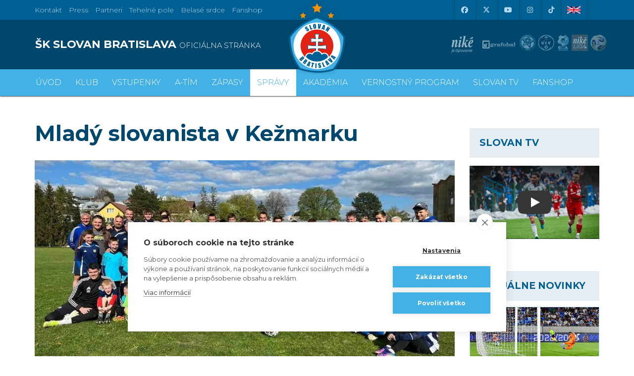

--- FILE ---
content_type: text/html; charset=utf-8
request_url: https://www.skslovan.com/spravy/index.php?clanok=10521
body_size: 22957
content:
<!DOCTYPE html>
<html lang="sk">
  <head>
<meta charset="utf-8">
<meta http-equiv="X-UA-Compatible" content="IE=edge">
<meta name="viewport" content="width=device-width, initial-scale=1">
<!-- The above 3 meta tags *must* come first in the head; any other head content must come *after* these tags -->
<meta name="author" content="">
<link rel="apple-touch-icon" sizes="180x180" href="https://skslovan.b-cdn.net/apple-touch-icon.png">
<link rel="icon" type="image/png" sizes="32x32" href="https://skslovan.b-cdn.net/favicon-32x32.png">
<link rel="icon" type="image/png" sizes="16x16" href="https://skslovan.b-cdn.net/favicon-16x16.png">
<link rel="manifest" href="https://skslovan.b-cdn.net/site.webmanifest">
<link rel="mask-icon" href="https://skslovan.b-cdn.net/safari-pinned-tab.svg" color="#5bbad5">
<meta name="msapplication-TileColor" content="#43b1e6">
<meta name="theme-color" content="#43b1e6">

<title>ŠK Slovan Bratislava - oficiálna www stránka futbalového klubu</title>
<meta name="description" content="ŠK Slovan Bratislava je najúspešnejší slovenský futbalový klub. 
    V súčasnosti má na konte 30 majstrovských titulov.
    Domáce zápasy hráva na štadióne Tehelné Pole. 
    V aktuálnej sezóne sa belasí prvý krát prebojovali do hlavnej súťaže UEFA Champions League." />

    
    <!--META TAGS START-->
<link rel="image_src" href="https://skslovan.b-cdn.net/_obrazky/full/25/54329.jpg" />
<meta name="description" content="Futbalové prípravky 1. MFK Kežmarok pod vedením trénerov belasej 21-ky." />
<meta name="title" content="Mladý slovanista v Kežmarku" />
<meta property="og:description" content="Futbalové prípravky 1. MFK Kežmarok pod vedením trénerov belasej 21-ky." />
<meta property="og:image" content="https://skslovan.b-cdn.net/_obrazky/full/25/54329.jpg" />
<meta property="img:cover" content="https://skslovan.b-cdn.net/_obrazky/full/25/54329.jpg" />
<meta property="og:url" content="https://www.skslovan.com/10521" />
<meta property="og:title" content="Mladý slovanista v Kežmarku" />
<meta property="og:type" content="article" />
<meta property="fb:app_id" content="428463300559724" />
<meta name="twitter:card" content="summary">
<meta name="twitter:title" content="Mladý slovanista v Kežmarku">
<meta name="twitter:description" content="Futbalové prípravky 1. MFK Kežmarok pod vedením trénerov belasej 21-ky.">
<meta name="twitter:image" content="https://skslovan.b-cdn.net/_obrazky/full/25/54329.jpg">
<meta name="twitter:site" content="@skslovan">
<!--META TAGS END-->
    
<link rel="alternate" hreflang="sk" href="https://www.skslovan.com/" />
<link rel="alternate" hreflang="en" href="https://en.skslovan.com/" />

<script>
    var SiteLang = '';
</script>


<!-- Google Tag Manager -->
<script>
    (function(w,d,s,l,i){w[l]=w[l]||[];w[l].push({'gtm.start':
    new Date().getTime(),event:'gtm.js'});var f=d.getElementsByTagName(s)[0],
    j=d.createElement(s),dl=l!='dataLayer'?'&l='+l:'';j.async=true;j.src=
    'https://www.googletagmanager.com/gtm.js?id='+i+dl;f.parentNode.insertBefore(j,f);
    })(window,document,'script','dataLayer','GTM-NFDL6NK');
</script>
<!-- End Google Tag Manager -->

<!-- Bootstrap core CSS -->
<link href="//skslovan.b-cdn.net/css/2509171528/bootstrap.min.css" rel="stylesheet" type="text/css" />
<link href="//skslovan.b-cdn.net/css/2509171528/slick.min.css" rel="stylesheet" type="text/css" />
<link href="//skslovan.b-cdn.net/css/2509171528/bootstrap-datepicker3.min.css" rel="stylesheet" type="text/css" />
<link type="text/css" rel="stylesheet" href="https://cdnjs.cloudflare.com/ajax/libs/bootstrap-select/1.12.2/css/bootstrap-select.min.css" />

<!-- Bootstrap theme -->
<!--link href="//skslovan.b-cdn.net/css/bootstrap-theme.min.css" rel="stylesheet"-->
<!-- IE10 viewport hack for Surface/desktop Windows 8 bug -->
<link type="text/css" href="//skslovan.b-cdn.net/css/2509171528/ie10-viewport-bug-workaround.min.css" rel="stylesheet" />

<!-- Custom styles for this template -->
<!--link type="text/css" rel="stylesheet" href="https://maxcdn.bootstrapcdn.com/font-awesome/4.7.0/css/font-awesome.min.css" /-->
<!--script src="https://kit.fontawesome.com/f3305ca0c9.js" crossorigin="anonymous"></script-->
<link type="text/css" rel="stylesheet" href="https://cdnjs.cloudflare.com/ajax/libs/font-awesome/6.5.1/css/all.min.css" />
<link href="https://cdnjs.cloudflare.com/ajax/libs/ekko-lightbox/5.1.1/ekko-lightbox.min.css" rel="stylesheet">

<!--link rel="stylesheet" href="https://cdn.jsdelivr.net/npm/swiper@11/swiper-bundle.min.css" /-->

<link type="text/css" rel="stylesheet" href="//skslovan.b-cdn.net/css/2509171528/magnific-popup.min.css" />
<!--link type="text/css" rel="stylesheet" href="//skslovan.b-cdn.net/css/blueimp-gallery.min.css" -->
<!--link type="text/css" href="//skslovan.b-cdn.net/css/2509171528/photoswipe.min.css" rel="stylesheet">

<link type="text/css" rel="stylesheet" href="//skslovan.b-cdn.net/css/2509171528/default-skin/default-skin.min.css"--> 
<!--link type="text/css" rel="stylesheet" href="https://cdn.jsdelivr.net/jquery.jssocials/1.4.0/jssocials.css" />
<link type="text/css" rel="stylesheet" href="https://cdn.jsdelivr.net/jquery.jssocials/1.4.0/jssocials-theme-flat.css" /-->

<script src="//ajax.googleapis.com/ajax/libs/jquery/1.11.2/jquery.min.js"></script>

<link rel="stylesheet" type="text/css" href="//skslovan.b-cdn.net/css/2509171528/skslovan.com.css" />

<style>
    

        #sitePartners1 a {
            display: inline-block;
        }
        #sitePartners1 a img {
            height: 50px;
            opacity: 0.6;
            vertical-align: middle;
            transition: all 0.5s;
            -webkit-transition: all 0.5s;
        }
        #topHeader .sitePartners a.nike img {
//            width: 40px;
        }
        #topHeader .sitePartners a.mercedes {
        }
        #topHeader .sitePartners a.mercedes img {
            height: 70px;
        }
        #topHeader .sitePartners a.grafobal img {
            height: 70px;
            margin-left: 6px;
        }
        #topHeader .sitePartners a.phoenix img {
            margin-right: 10px;
        }
        .menu_Vstupenky span {
            position: absolute;
            display: none !important;
            top: -5px;
            left: 2px;
        }
        .menu_Vstupenky img {
            width: 30px;
        }

img[id^="adAdform"] {width: 100% !important; max-width: 100% !important; height: auto !important;}
.adform-adbox {width: 100% !important; max-width: 100% !important; height: auto !important;}

</style>
    
<!--script src="https://cdnjs.cloudflare.com/ajax/libs/vanilla-lazyload/8.0.1/lazyload.min.js"></script-->

<!-- HTML5 shim and Respond.js for IE8 support of HTML5 elements and media queries -->
<!--[if lt IE 9]>
  <script src="https://oss.maxcdn.com/html5shiv/3.7.3/html5shiv.min.js"></script>
  <script src="https://oss.maxcdn.com/respond/1.4.2/respond.min.js"></script>
<![endif]-->

<script type="application/ld+json">

    {
      "@context": "http://schema.org",
      "@type": "Organization",
      "url": "https://www.skslovan.com",
      "logo": "https://skslovan.b-cdn.net/images/Slovan_Bratislava_Stars_Logo.png",
      "name": "&Scaron;K Slovan Bratislava",
      "legalName": "&Scaron;K Slovan Bratislava futbal, a.s.",
      "foundingDate": 1919,
      "sameAs": [
        "http://www.facebook.com/SKSlovanBratislava1919",
        "http://twitter.com/skslovan",
        "http://www.youtube.com/user/SkSlovanOfficial",
        "https://www.instagram.com/skslovanbratislava"
      ]
    }

</script>
<!-- analytics old code

    var _gaq = _gaq || [];
    _gaq.push(['_setAccount', 'UA-256474-8']);
    _gaq.push(['_trackPageview']);

    (function() {
        var ga = document.createElement('script'); ga.type = 'text/javascript'; ga.async = true;
        ga.src = ('https:' == document.location.protocol ? 'https://ssl' : 'http://www') + '.google-analytics.com/ga.js';
        var s = document.getElementsByTagName('script')[0]; s.parentNode.insertBefore(ga, s);
    })();

-->
<script>

    window.lazySizesConfig = window.lazySizesConfig || {};
    window.lazySizesConfig.loadMode = 3;
    window.lazySizesConfig.init = false;

    
    

</script>

  </head>

  <body id="body">

  <!-- Google Tag Manager (noscript) -->
  <noscript><iframe src="https://www.googletagmanager.com/ns.html?id=GTM-NFDL6NK" height="0" width="0" style="display:none;visibility:hidden"></iframe></noscript>
  <!-- End Google Tag Manager (noscript) -->

<div id="topBar" class="hidden-print">
<div class="container">

  <div class="row">
    <div class="col-sm-6">
    <ul class="list-inline" style="max-height:40px; overflow: hidden;">
<li><a href="/klub/index.php?context=280" class="menu"><span class="lang_sk_">Kontakt</span><span class="lang_en_">Contact</span></a></li>
<li><a href="/klub/index.php?context=281" class="menu">Press</a></li>
<li><a href="/klub/index.php?context=282" class="menu"><span class="lang_sk_">Partneri</span><span class="lang_en_">Our Partners</span></a></li>
<li><a href="/klub/stadion.php" class="menu"><span class="lang_sk_">Tehelné pole</span><span class="lang_en_">New Stadium</span></a></li>
<li><a href="https://www.belasesrdce.com/" class="menu">Belasé srdce</a></li>
<li><a href="https://shop.skslovan.com/" class="menu">Fanshop</a></li>
    </ul>
    </div>
    <div class="col-sm-6 text-right">
    
  <div class="_dropdown pull-right lang-switch ">
      <div class="lang_sk_"><a href="/go.php?lang=en" class=""><img src="[data-uri]" alt="Slovensky" width="27" height="18" /></a></div>
      <div class="lang_en_"><a href="/go.php?lang=sk" class=""><img src="[data-uri]" alt="English" width="27" height="18" /></a></div>
    <!--button class="lang_sk_ btn dropdown-toggle flag sk-flag" type="button" data-toggle="dropdown"> SK
    <i class="glyphicon glyphicon-menu-down" ></i></button>
    <button class="lang_en_ btn dropdown-toggle flag uk-flag" type="button" data-toggle="dropdown"> EN
    <i class="glyphicon glyphicon-menu-down" ></i></button>
    <ul class="dropdown-menu">
      <li class="lang_sk_"><a href="/go.php?lang=en" class="flag uk-flag">EN</a></li>
      <li class="lang_en_"><a href="/go.php?lang=sk" class="flag sk-flag">SK</a></li>
    </ul-->
  </div>

    <a href="http://www.facebook.com/SKSlovanBratislava1919" aria-label="Facebook" target="_blank" class="links"><i class="fa-brands fa-facebook"></i></a>
    <a href="https://twitter.com/SKSlovan" target="_blank" aria-label="X (Twitter)"  class="links"><i class="fa-brands fa-x-twitter"></i></a>
    <a href="http://www.youtube.com/user/SkSlovanOfficial?blend=21&amp;ob=5" aria-label="Youtube"  target="_blank" class="links"><i class="fa-brands fa-youtube"></i></a>
    <a href="https://www.instagram.com/skslovanbratislava/" target="_blank" aria-label="Instagram"  class="links"><i class="fa-brands fa-instagram"></i></a>
    <a href="https://www.tiktok.com/@skslovanofficial" target="_blank" aria-label="Tiktok"  class="links"><i class="fa-brands fa-tiktok"></i></a>


    </div>
  </div>
    
</div>
</div>


<div id="topHeader" class="hidden-print hidden-xs">
<div class="container" role="main">
    <div class="row">
<div class="col-xs-6 col-sm-6 col-md-6" id="siteName">
    <a href="/" aria-label="ŠK SLOVAN BRATISLAVA logo"><h1>ŠK SLOVAN BRATISLAVA <small>oficiálna stránka</small></h1></a>
</div>
<div class="col-md-6 visible-lg visible-xl col-lg-4 sitePartners" id="sitePartners1">
    <a class="nike" href="http://www.nike.sk" target="_blank"><img class="partner" src="https://skslovan.b-cdn.net/design.2017/partner/_logo_partneri-nike-je-tipovanie-white.svg" alt="nike" /></a>
    <a class="grafobal" href="http://www.grafobal.sk" target="_blank"><img class="partner" src="https://skslovan.b-cdn.net/design.2017/partner/_logo_partneri-grafobal-white.svg" alt="grafobal" /></a>
    <!--a class="adidas" href="https://www.adidas.sk/futbal" target="_blank"><img class="partner" src="https://skslovan.b-cdn.net/design.2017/partner/_logo_partneri-adidas-white.svg" alt="adidas" /></a-->
    <!--a class="phoenix" href="http://www.phoenix.sk" target="_blank"><img class="partner" src="https://skslovan.b-cdn.net/design.2017/partner/_logo_partneri-phoenix-white.svg" alt="phoenix" /></a-->
    <!--a class="mercedes" href="https://www.mercedes-benz.sk/content/slovakia/mpc/mpc_slovakia_website/sk/home_mpc/passengercars.html" target="_blank"><img class="partner" src="https://skslovan.b-cdn.net/design.2017/partner/_logo_partneri-mercedes-white.svg" alt="Mercedes" /></a-->
</div>
<div class="col-md-6 visible-lg visible-xl visible-xl col-lg-2 sitePartners" id="sitePartners2">
<!--div class="visible-lg visible-xl col-md-6 col-lg-2 sitePartners" id="sitePartners2"-->
    <a href="http://www.futbalsfz.sk" target="_blank"><img class="partnerfutbal" src="[data-uri]"  style="border: 0; height: 33px; width: 33px; background: url(https://skslovan.b-cdn.net/design.2017/partner/logo_futbal_2025-09-v1.png) no-repeat; background-position: 0 -33px;" alt="SFZ" /></a>
    <a href="https://www.nikeliga.sk/text/8-ulk" target="_blank"><img class="partnerfutbal" src="[data-uri]"  style="border: 0; height: 33px; width: 34px; background: url(https://skslovan.b-cdn.net/design.2017/partner/logo_futbal_2025-09-v1.png) no-repeat; background-position: -40px -33px;" alt="ULK" /></a>
    <a href="http://www.ecaeurope.com/" target="_blank"><img class="partnerfutbal" src="[data-uri]"  style="border: 0; height: 33px; width: 25px; background: url(https://skslovan.b-cdn.net/design.2017/partner/logo_futbal_2025-09-v1.png) no-repeat; background-position: -80px -33px;" alt="ECA" /></a>
    <a href="http://www.nikeliga.sk" target="_blank"><img class="partnerfutbal" src="[data-uri]"  style="border: 0; height: 33px; width: 34px; background: url(https://skslovan.b-cdn.net/design.2017/partner/logo_futbal_2025-09-v1.png) no-repeat; background-position: -111px -33px;" alt="Nike Liga" /></a>
    <a href="https://www.r-gol.com/sk" target="_blank"><img class="partnerfutbal" src="[data-uri]"  style="border: 0; height: 33px; width: 34px; background: url(https://skslovan.b-cdn.net/design.2017/partner/logo_futbal_2025-09-v1.png) no-repeat; background-position: -145px -33px;" alt="R-Gol" /></a>
</div>
    </div>
    <div id="siteLogo" class="siteLogo"><a aria-label="ŠK SLOVAN Bratislava logo" href="/"></a><!--img src="https://skslovan.b-cdn.net/design.2017/SK-SLOVAN-logo.png" alt="" /--></div>
</div>
</div>

  <nav id="topMenu" class="navbar yamm navbar-slovan hidden-print" role="navigation">
    <div class="container siteLogoSmallWrap">
       <a href="/" aria-label="ŠK SLOVAN Bratislava logo"><div id="siteLogoSmall"  class="siteLogo"></div></a>
    </div>
   <div class="siteNameWrap hidden-xs">
        <div class="container">
            <div class="siteName">
        <h1>ŠK SLOVAN BRATISLAVA <small>oficiálna stránka</small></h1>
        </div>
        </div>
    </div>
    <div class="topMenuWrap">
    <div class="container">
      <div class="navbar-header">
        <a href="/" id="siteLogoSmall2"  class="siteLogo visible-xs"></a>
        <a class="navbar-brand visible-xs" href="/">ŠK SLOVAN BRATISLAVA <small>oficiálna stránka</small></a>
        <button type="button" class="navbar-toggle collapsed" data-toggle="collapse" data-target=".navbar-collapse">
          <span class="sr-only">Toggle navigation</span>
          <span class="icon-bar"></span>
          <span class="icon-bar"></span>
          <span class="icon-bar"></span>
        </button>
      </div>
      <div class="navbar-collapse collapse">
        <ul class="visible-xs lang-switch ">
      <li class="lang_sk_"><a href="/go.php?lang=en" class="flag uk-flag">English version</a></li>
      <li class="lang_en_"><a href="/go.php?lang=sk" class="flag sk-flag">Slovensky</a></li>
        </ul>
        <ul class="nav navbar-nav lang root_258">
        <li><a href="/" class="main-menu menu_vod "><span></span>Úvod</a></li><li class="dropdown yamm-fw"><a href="/klub/" class="main-menu menu_Klub dropdown-toggle " role="button" aria-haspopup="true" aria-expanded="false"  data-toggle="dropdown"><span></span>Klub</a><ul class="dropdown-menu"><div class="row"><div class="col-xs-12 col-sm-6 col-md-3"><li class="link"><a href="/historia/"><i class="glyphicon glyphicon-menu-right"></i>História</a></li><li class="link"><a href="/historia/uspechy.php"><i class="glyphicon glyphicon-menu-right"></i>Úspechy a trofeje</a></li><li class="link"><a href="/historia/sien-slavy.php"><i class="glyphicon glyphicon-menu-right"></i>Sieň slávy</a></li><li class="link"><a href="/klub/old-boys.php"><i class="glyphicon glyphicon-menu-right"></i>Old boys</a></li></div><div class="col-xs-12 col-sm-6 col-md-3"><li class="link"><a href="/klub/o-klube.php"><i class="glyphicon glyphicon-menu-right"></i>O klube</a></li><li class="link"><a href="/klub/manazment.php"><i class="glyphicon glyphicon-menu-right"></i>Manažment</a></li><li class="link"><a href="/klub/kontakt.php"><i class="glyphicon glyphicon-menu-right"></i>Kontakt</a></li><li class="link"><a href="/klub/press-zona.php"><i class="glyphicon glyphicon-menu-right"></i>Press a akreditácie novinárov</a></li></div><div class="col-xs-12 col-sm-6 col-md-3"><li class="link"><a href="/klub/partneri.php"><i class="glyphicon glyphicon-menu-right"></i>Partneri</a></li><li class="link"><a href="/klub/partnerska-spolupraca.php"><i class="glyphicon glyphicon-menu-right"></i>Partnerská spolupráca</a></li></div><div class="col-xs-12 col-sm-6 col-md-3"><li class="link"><a href="/klub/stadion.php"><i class="glyphicon glyphicon-menu-right"></i>Štadión Tehelné pole</a></li><li class="link"><a href="/klub/organizacny-poriadok.php"><i class="glyphicon glyphicon-menu-right"></i>Organizačný poriadok</a></li><li class="link"><a href="/klub/akademia.php"><i class="glyphicon glyphicon-menu-right"></i>Mládežnícka akadémia</a></li></div></div></ul></li><li class="dropdown yamm-fw"><a href="/vstupenky/" class="main-menu menu_Vstupenky dropdown-toggle " role="button" aria-haspopup="true" aria-expanded="false"  data-toggle="dropdown"><span><img src="[data-uri]" alt="" /></span>Vstupenky</a><ul class="dropdown-menu"><div class="row"><div class="col-xs-12 col-sm-6 col-md-3"><li class="link"><a href="/vstupenky/vstupenky-a-ceny"><i class="glyphicon glyphicon-menu-right"></i>Vstupenky a ceny</a></li><li class="link"><a href="https://www.skslovan.com/clanok13028-S_jarnou_permanentkou_dva_domace_zapasy_zdarma.htm"><i class="glyphicon glyphicon-menu-right"></i>Jarná permanentka 2025/26</a></li><li class="link"><a href="/vstupenky/permanentky"><i class="glyphicon glyphicon-menu-right"></i>Permanentky 2025/26</a></li><li class="link"><a href="/vip/"><i class="glyphicon glyphicon-menu-right"></i>VIP & SKYBOX</a></li></div><div class="col-xs-12 col-sm-6 col-md-3"><li class="link"><a href="/vstupenky/zlavove-karty"><i class="glyphicon glyphicon-menu-right"></i>Zľavové karty (deti, dôchodcovia, zťp)</a></li><li class="link"><a href="/vstupenky/bezhotovostna-platba"><i class="glyphicon glyphicon-menu-right"></i>Bezhotovostná platba</a></li><li class="link"><a href="/vstupenky/mapa-hladiska"><i class="glyphicon glyphicon-menu-right"></i>Mapa hľadiska</a></li><li class="link"><a href="/vstupenky/parkovanie-a-doprava"><i class="glyphicon glyphicon-menu-right"></i>Parkovanie a doprava</a></li></div><div class="col-xs-12 col-sm-6 col-md-3"><li class="link"><a href="/vernostny-program-slovanista/"><i class="glyphicon glyphicon-menu-right"></i>Vernostný program Slovanista</a></li><li class="link"><a href="https://www.skslovan.com/clanok12030-Darovanie_alebo_vratenie_vstupenky_je_mozne_maximalne_2_hodiny_pred_zaciatkom_zapasu.htm"><i class="glyphicon glyphicon-menu-right"></i>Darovanie vstupenky kamarátovi </a></li><li class="link"><a href="https://www.skslovan.com/clanok11784-Ako_posunut_svoje_sedadlo_kamaratovi_ci_uvolnit_miesto_predaja.htm"><i class="glyphicon glyphicon-menu-right"></i>Prevod permanentky na kamaráta</a></li><li class="link"><a href="/vstupenky/index.php?context=589"><i class="glyphicon glyphicon-menu-right"></i>Ochrana osobných údajov</a></li></div><div class="col-xs-12 col-sm-6 col-md-3"><li class="img"><a href="https://www.skslovan.com/vstupenky/permanentky.php"><img src="https://skslovan.b-cdn.net/_obrazky/full/31/1216799.jpg?202505131348" class="img-responsive" alt="" /></a></li></div></div></ul></li><li class="dropdown yamm-fw"><a href="/hraci/?hrac=supiska" class="main-menu menu_Atm dropdown-toggle " role="button" aria-haspopup="true" aria-expanded="false"  data-toggle="dropdown"><span></span>A-tím</a><ul class="dropdown-menu"><div class="row"><div class="col-xs-12 col-sm-6 col-md-3"><li class="link"><a href="/hraci/?hrac=supiska"><i class="glyphicon glyphicon-menu-right"></i>Súpiska</a></li><li class="link"><a href="/hraci/?hrac=staff"><i class="glyphicon glyphicon-menu-right"></i>Realizačný tím</a></li><li class="link"><a href="/hraci/stats.php"><i class="glyphicon glyphicon-menu-right"></i>Hráčske štatistiky</a></li></div></div></ul></li><li class="dropdown yamm-fw"><a href="/zapasy/" class="main-menu menu_Zpasy dropdown-toggle " role="button" aria-haspopup="true" aria-expanded="false"  data-toggle="dropdown"><span></span>Zápasy</a><ul class="dropdown-menu"><div class="row"><div class="col-xs-12 col-sm-6 col-md-3"><li class="link"><a href="/zapasy/"><i class="glyphicon glyphicon-menu-right"></i>Zápasy a výsledky</a></li><li class="link"><a href="/tabulky/?liga=NL"><i class="glyphicon glyphicon-menu-right"></i>Tabuľka</a></li></div></div></ul></li><li><a href="/spravy/" class="main-menu menu_Sprvy active "><span></span>Správy</a></li><li><a href="/akademia/" class="main-menu menu_AkadCmia "><span></span>Akadémia</a></li><li class="dropdown yamm-fw"><a href="index.php?context=581" class="main-menu menu_VERNOSTN_PROGRAM dropdown-toggle " role="button" aria-haspopup="true" aria-expanded="false"  data-toggle="dropdown"><span></span>VERNOSTNÝ PROGRAM</a><ul class="dropdown-menu"><div class="row"><div class="col-xs-12 col-sm-6 col-md-3"><li class="link"><a href="https://www.skslovan.com/vernostny-program-slovanista/"><i class="glyphicon glyphicon-menu-right"></i>Vernostný program Slovanista</a></li><li class="link"><a href="https://www.skslovan.com/clanok12632-Darovanie_vstupenky_kamaratovi.htm"><i class="glyphicon glyphicon-menu-right"></i>Darovanie vstupenky kamarátovi </a></li><li class="link"><a href="https://www.skslovan.com/clanok11784-Ako_posunut_svoje_sedadlo_kamaratovi_ci_uvolnit_miesto_predaja.htm"><i class="glyphicon glyphicon-menu-right"></i>Prevod permanentky na kamaráta</a></li><li class="link"><a href="https://www.skslovan.com/clanok12330-Detske_permanentky_a_vernostny_program_SLOVANISTA.htm"><i class="glyphicon glyphicon-menu-right"></i>Postup pri detských permanentkách</a></li></div></div></ul></li><li><a href="https://www.youtube.com/channel/UC7ldMqVVX6CD6NMZaqsihTw" class="main-menu menu_SLOVAN_TV "><span></span>SLOVAN TV</a></li><li class="dropdown yamm-fw"><a href="https://shop.skslovan.com/" class="main-menu menu_Fanshop dropdown-toggle " role="button" aria-haspopup="true" aria-expanded="false"  data-toggle="dropdown"><span></span>Fanshop</a><ul class="dropdown-menu"><div class="row"><div class="col-xs-12 col-sm-6 col-md-3"><li class="link"><a href="https://shop.skslovan.com/"><i class="glyphicon glyphicon-menu-right"></i>VSTÚPIŤ DO E-SHOPU</a></li><li class="link"><a href="https://www.skslovan.com/fanshop/otvaracia-doba"><i class="glyphicon glyphicon-menu-right"></i>Otváracia doba kamenného Fanshopu</a></li></div></div></ul></li>
<!-- content sk.258.6.HTML_SITE_MENU generated @ 22.01.2026 01:15:14/clanok13029-Nase_cesty_sa_konecne_spojili_Svetozar_Markovic_je_belasy.htm--><!--cached-->
        </ul>
      </div>
      </div>
    </div>
  </nav>



<div class="container_fluid silver hidden-print _site3" id="wrapBreadcumb">
<div class="container">
  <div class="row">
<div class="col-xs-12">
<div id="breadcumb" ></div>
</div>
</div>
</div>
</div>
<div class="" style="position:relative;">
<div id="siteMainBg" class="container_fluid"></div>

<div data="site3" class="container_fluid white"  id="context_-1">
<div class="container">
<div class="row">
    <div class="col-xs-12" id="contentNavig">
        
    </div>
    <div class="col-xs-12 col-lg-9" id="contentBody">

<div  itemscope itemtype="http://schema.org/NewsArticle">
<div id="sprava_data">

<h2 itemprop="headline" id="sprava_nazov">Mladý slovanista v Kežmarku</h2>

<div id="sprava_obrazok" itemprop="image" itemscope itemtype="https://schema.org/ImageObject" class="dynamic-gallery-item" style="text-align: center;">
<figure itemprop="associatedMedia" itemscope="" itemtype="http://schema.org/ImageObject">
<a href="https://skslovan.b-cdn.net/_obrazky/full/25/54329.jpg" class="gallery-item" data-gallery="gallery" data-size="0x0" itemprop="contentUrl" data-toggle="lightbox">
<img src="https://skslovan.b-cdn.net/_obrazky/top.2017/25/54329.jpg" class="img-responsive" style="width: 100%;" />
</a></figure>
<meta itemprop="url" content="https://skslovan.b-cdn.net/_obrazky/full/25/54329.jpg" />
</div>
<div style="display:none;">
<meta itemscope itemprop="mainEntityOfPage" itemType="https://schema.org/WebPage" itemid="https://www.skslovan.com/10521"/>
<div itemprop="author" itemscope itemtype="https://schema.org/Person">
<span itemprop="name">Redakcia</span>
</div>
<div itemprop="publisher" itemscope itemtype="https://schema.org/Organization">
<div itemprop="logo" itemscope itemtype="https://schema.org/ImageObject">
<img src="https://skslovan.b-cdn.net/images/Slovan_Bratislava_Stars_Logo.png">
<meta itemprop="url" content="https://skslovan.b-cdn.net/images/Slovan_Bratislava_Stars_Logo.png">
</div>
<meta itemprop="name" content="&Scaron;K Slovan Bratislava">
</div>
<meta itemprop="datePublished" content="2023-05-16T12:44:00+02:00">
<meta itemprop="dateModified" content="2023-05-16T12:44:00+02:00">
</div>
<div class="row">
<div class="col-md-2 hidden-xs hidden-sm hidden-print">
<div id="sprava_datum">
<div class="slovan-icon-date slovan-icon-2x"></div>
        16.05.2023
<br />
<br />
<span onclick="window.print();" style="cursor:pointer;"><i class="fa fa-print fa-2x"></i>
    <br />
            Vytla&ccaron;i&tcaron;
</span>
</div>
</div>
<div class="col-xs-12 col-md-10">
<div id="sprava_data_anotacia" itemprop="description"><p>Futbalové prípravky 1. MFK Kežmarok pod vedením trénerov belasej 21-ky.</p></div>
<div class="sprava_data_text"><p>Ako najlep&scaron;ie využiť čas po ceste na s&uacute;ťažn&yacute; z&aacute;pas? Jednoducho, podporiť mal&yacute;ch futbalistov! Presne to urobili na&scaron;i tr&eacute;neri a&nbsp;hr&aacute;či z&nbsp;21-ky a&nbsp;po tr&eacute;ningu, ktor&yacute; v&nbsp;Kežmarku absolvovali pred z&aacute;pasom s&nbsp;Humenn&yacute;m, sa venovali futbalov&yacute;m n&aacute;dejam z&nbsp;Kežmarku. Tr&eacute;ningov&aacute; jednotka, inform&aacute;cie o&nbsp;hist&oacute;rii Slovana, darčeky a&nbsp;spoločn&eacute; aktivity boli z&aacute;žitkom pre deti, ktor&eacute; sa chc&uacute; futbalu venovať aj v&nbsp;bud&uacute;cnosti. Ver&iacute;me, že sme v&nbsp;Kežmarku zanechali pozit&iacute;vnu stopu a&nbsp;dievčat&aacute; a chlapci n&aacute;s v&nbsp;r&aacute;mci projektu Belas&eacute;ho srdca &ndash; Mlad&yacute; slovanista nav&scaron;t&iacute;via aj počas na&scaron;ich z&aacute;pasov. Pod Tatry posielame srdečn&eacute; pozdravy &#128522;</p></div>
<div class="fotogaleria" id="gallery-grid" ><figure xx itemprop="associatedMedia" itemscope itemtype="http://schema.org/ImageObject">
    <a href="https://skslovan.b-cdn.net/_obrazky/full/26/54330.jpg" class="gallery-item" itemprop="contentUrl" data-size="1200x1600" data-title="" data-gallery="gallery-1484" data-toggle="lightbox">
    <img src="https://skslovan.b-cdn.net/_obrazky/preview/26/54330.jpg" style="min-height: 150px; min-width: 150px;" itemprop="thumbnail" class="lazyload img-responsive" />
    </a></figure><figure xx itemprop="associatedMedia" itemscope itemtype="http://schema.org/ImageObject">
    <a href="https://skslovan.b-cdn.net/_obrazky/full/25/54329.jpg" class="gallery-item" itemprop="contentUrl" data-size="1067x800" data-title="" data-gallery="gallery-1484" data-toggle="lightbox">
    <img src="https://skslovan.b-cdn.net/_obrazky/preview/25/54329.jpg" style="min-height: 150px; min-width: 150px;" itemprop="thumbnail" class="lazyload img-responsive" />
    </a></figure><figure xx itemprop="associatedMedia" itemscope itemtype="http://schema.org/ImageObject">
    <a href="https://skslovan.b-cdn.net/_obrazky/full/24/54328.jpg" class="gallery-item" itemprop="contentUrl" data-size="1067x800" data-title="" data-gallery="gallery-1484" data-toggle="lightbox">
    <img src="https://skslovan.b-cdn.net/_obrazky/preview/24/54328.jpg" style="min-height: 150px; min-width: 150px;" itemprop="thumbnail" class="lazyload img-responsive" />
    </a></figure></div>
<div style="margin: 1em 0;">
<a href="https://shop.skslovan.com/"><img src="https://skslovan.b-cdn.net/_obrazky/full/2/463106.jpg?v2" class="img-responsive img-fluid" alt="Nakupuj pohodlne na shop.skslovan.com" /></a>
</div>
<!--div class="hidden-print" id="shareIconsCount"></div-->
</div>

<div id="sprava_datum"  class="col-xs-12 hidden-md hidden-lg hidden-xl hidden-print">
    <div class="row">
<div class="col-xs-6">
        <div class="slovan-icon-date slovan-icon-2x"></div>
</div>
<div class="col-xs-6">
        <span onclick="window.print();" style="cursor:pointer;">
        <i class="fa fa-print fa-2x"></i>
        </span>
</div>
    </div>
    <div class="row">
<div class="col-xs-6">
            16.05.2023
</div>
<div class="col-xs-6">
        <span onclick="window.print();" style="cursor:pointer;">
            Vytla&ccaron;i&tcaron;
        </span>
</div>
    </div>
</div>

</div>
</div>
</div>
<!-- content generated @ 06.09.2024 21:02:00 -->

<br />
    </div>
    <div class="col-xs-12 col-lg-3 hidden-print" id="rightCol">
        
<div class="box_hdr2"><div>Slovan TV</div></div><div id="slovanTV" class="row"><div class="col-xs-12"><div class="embed-responsive embed-responsive-16by9"><lite-youtube videoid="N6yHQJvUcwg"></lite-youtube></div></div></div><div class="row" style="margin: 2em 0;"><div class="col-xs-12 text-center" style="text-align: center;"><script type="text/javascript" src="/spravy/banner.php"></script><!--a href="http://shop.skslovan.com/"><img src="https://skslovan.b-cdn.net/_obrazky/full/25/25049.jpg" alt="Fanshop" class="img-responsive" style="display: inline-block;" /></a--></div></div><div class="box_hdr2"><div>Aktuálne novinky</div></div><div id="aktuality" class="row"><div class="clearfix visible-xs-block"></div>
<div class="spravy_listing">
<div class="col-xs-12" >
<div class="article" data-newsid="13042" >
    <a href="/clanok13042-Juniorka_v_prvom_pripravnom_zapase_vitazne.htm" aria-label="Juniorka v prvom prípravnom zápase víťazne" class="image"><img src="https://skslovan.b-cdn.net/_obrazky/top.2017/12/55084.jpg?202307122202" class="img-responsive" alt="" /></a>
    <a href="/clanok13042-Juniorka_v_prvom_pripravnom_zapase_vitazne.htm" aria-label="Juniorka v prvom prípravnom zápase víťazne"><div class="slovan-link-white"></div></a>
    <div class="articleDateTags">
            <div class="slovan-icon-date"></div> 19.01.2026 
                &nbsp;
            <div class="slovan-icon-tags"></div> <a href="/spravy/308-Juniori">Juniori</a>
    </div>
    <div class="articleTitle">
            <a href="/clanok13042-Juniorka_v_prvom_pripravnom_zapase_vitazne.htm" aria-label="Juniorka v prvom prípravnom zápase víťazne">
                Juniorka v prvom prípravnom zápase víťazne
        <div class="ikonaSprava ikona_textt"><div class="slovan-icon slovan-icon-inverse slovan-icon-article"></div></div>
        <div class="ikonaSprava ikona_videof"><div class="slovan-icon slovan-icon-inverse slovan-icon-video"></div></div>
        <div class="ikonaSprava ikona_fotof"><div class="slovan-icon slovan-icon-inverse slovan-icon-camera"></div></div>
            </a>
    </div>
    <div class="articlePerex">
                ŠK Slovan Bratislava ´B´ - FC Slovan Galanta 2:1.
    </div>
</div>
</div>


<div class="col-xs-12" >
<div class="article" data-newsid="13040" >
    <a href="https://www.youtube.com/watch?v=N6yHQJvUcwg" aria-label="ZOSTRIH | ŠK Slovan Bratislava – MFK Zvolen 4:0" class="image"><img src="https://skslovan.b-cdn.net/_obrazky/top.2017/6/1496070.jpg?202601171540" class="img-responsive" alt="" /></a>
    <a href="https://www.youtube.com/watch?v=N6yHQJvUcwg" aria-label="ZOSTRIH | ŠK Slovan Bratislava – MFK Zvolen 4:0"><div class="slovan-link-white"></div></a>
    <div class="articleDateTags">
            <div class="slovan-icon-date"></div> 17.01.2026 
                &nbsp;
            <div class="slovan-icon-tags"></div> <a href="/spravy/317-Slovan_TV">Slovan TV</a>
    </div>
    <div class="articleTitle">
            <a href="https://www.youtube.com/watch?v=N6yHQJvUcwg" aria-label="ZOSTRIH | ŠK Slovan Bratislava – MFK Zvolen 4:0">
                ZOSTRIH | ŠK Slovan Bratislava – MFK Zvolen 4:0
        <div class="ikonaSprava ikona_textf"><div class="slovan-icon slovan-icon-inverse slovan-icon-article"></div></div>
        <div class="ikonaSprava ikona_videot"><div class="slovan-icon slovan-icon-inverse slovan-icon-video"></div></div>
        <div class="ikonaSprava ikona_fotof"><div class="slovan-icon slovan-icon-inverse slovan-icon-camera"></div></div>
            </a>
    </div>
    <div class="articlePerex">
                
    </div>
</div>
</div>


<div class="col-xs-12" >
<div class="article" data-newsid="13041" >
    <a href="/clanok13041-Tomaskov_uzasny_den_Tolic_sa_tesi_z_fanusikov.htm" aria-label="Tomáškov úžasný deň, Tolič sa teší z fanúšikov" class="image"><img src="https://skslovan.b-cdn.net/_obrazky/top.2017/3/1496259.jpg?202601171615" class="img-responsive" alt="" /></a>
    <a href="/clanok13041-Tomaskov_uzasny_den_Tolic_sa_tesi_z_fanusikov.htm" aria-label="Tomáškov úžasný deň, Tolič sa teší z fanúšikov"><div class="slovan-link-white"></div></a>
    <div class="articleDateTags">
            <div class="slovan-icon-date"></div> 17.01.2026 
                &nbsp;
            <div class="slovan-icon-tags"></div> <a href="/spravy/307-Pripravne_zapasy">Prípravné zápasy</a>
    </div>
    <div class="articleTitle">
            <a href="/clanok13041-Tomaskov_uzasny_den_Tolic_sa_tesi_z_fanusikov.htm" aria-label="Tomáškov úžasný deň, Tolič sa teší z fanúšikov">
                Tomáškov úžasný deň, Tolič sa teší z fanúšikov
        <div class="ikonaSprava ikona_textt"><div class="slovan-icon slovan-icon-inverse slovan-icon-article"></div></div>
        <div class="ikonaSprava ikona_videof"><div class="slovan-icon slovan-icon-inverse slovan-icon-video"></div></div>
        <div class="ikonaSprava ikona_fotof"><div class="slovan-icon slovan-icon-inverse slovan-icon-camera"></div></div>
            </a>
    </div>
    <div class="articlePerex">
                 Hlasy z kabíny po prípravnom zápase so Zvolenom.
    </div>
</div>
</div>




</div>
</div>
    </div>
</div>
</div>
</div>
</div>

    
    
<section id="Novinky" class="hidden-print ">
<div class="container theme-showcase" role="main">
    <h2 class="sectionName"><span>Neprehliadnite</span><hr>  </h2>
    <div class="row" id="newsData">
<div class="clearfix visible-xs-block"></div>
<div class="spravy_listing">
<div class="articleNews col-lg-4 col-md-6 col-sm-12" data-sort="94" data-newsid="13033" >
<div class="article" data-newsid="13033" data-TEST="top.2017">
<!-- src="https://skslovan.b-cdn.net/_obrazky/top.2017/14/1494862.jpg?202601141725" -->
    <a href="https://www.youtube.com/watch?v=WDhwGxx_U0I" aria-label="Na Tehelnom poli – Podcast #3 | Boris Kitka a Roman Švantner" class="image"><img class="img-responsive lazyload" 
            data-src="https://skslovan.b-cdn.net/_obrazky/460x230/14/1494862.jpg?202601141725"
            data-sizes="auto"
            data-srcset="//skslovan.b-cdn.net/_obrazky/360x180/14/1494862.jpg?202601141725 300w, //skslovan.b-cdn.net/_obrazky/460x230/14/1494862.jpg?202601141725 460w, //skslovan.b-cdn.net/_obrazky/600x300/14/1494862.jpg?202601141725 600w, //skslovan.b-cdn.net/_obrazky/720x360/14/1494862.jpg?202601141725 720w, //skslovan.b-cdn.net/_obrazky/460x230/14/1494862.jpg?202601141725 980w, //skslovan.b-cdn.net/_obrazky/360x180/14/1494862.jpg?202601141725 1200w, //skslovan.b-cdn.net/_obrazky/460x230/14/1494862.jpg?202601141725 1440w
            "
            sizes="auto"
            srcset="//skslovan.b-cdn.net/_obrazky/360x180/14/1494862.jpg?202601141725 300w, //skslovan.b-cdn.net/_obrazky/460x230/14/1494862.jpg?202601141725 460w, //skslovan.b-cdn.net/_obrazky/600x300/14/1494862.jpg?202601141725 600w, //skslovan.b-cdn.net/_obrazky/720x360/14/1494862.jpg?202601141725 720w, //skslovan.b-cdn.net/_obrazky/460x230/14/1494862.jpg?202601141725 980w, //skslovan.b-cdn.net/_obrazky/360x180/14/1494862.jpg?202601141725 1200w, //skslovan.b-cdn.net/_obrazky/460x230/14/1494862.jpg?202601141725 1440w
            "
            alt="" /></a>
    <a href="https://www.youtube.com/watch?v=WDhwGxx_U0I" aria-label="Na Tehelnom poli – Podcast #3 | Boris Kitka a Roman Švantner"><div class="slovan-link-white"></div></a>
    <div class="articleDateTags">
            <div class="slovan-icon-date"></div> 14.01.2026 
                &nbsp;
            <div class="slovan-icon-tags"></div> <a href="/spravy/317-Slovan_TV">Slovan TV</a>
    </div>
    <div class="articleTitle">
            <a href="https://www.youtube.com/watch?v=WDhwGxx_U0I" aria-label="Na Tehelnom poli – Podcast #3 | Boris Kitka a Roman Švantner">
                Na Tehelnom poli – Podcast #3 | Boris Kitka a Roman Švantner
        <div class="ikonaSprava ikona_textf"><div class="slovan-icon slovan-icon-inverse slovan-icon-article"></div></div>
        <div class="ikonaSprava ikona_videot"><div class="slovan-icon slovan-icon-inverse slovan-icon-video"></div></div>
        <div class="ikonaSprava ikona_fotof"><div class="slovan-icon slovan-icon-inverse slovan-icon-camera"></div></div>
            </a>
    </div>
    <div class="articlePerex">
                V treťom diele slovanistického podcastu Na Tehelnom poli sme privítali trénerov Borisa Kitku a Romana Švantnera, ktorí fanúšikom priblížili, ako bude vyzerať príprava belasých, a zároveň prezradili zaujímavé detaily z oblasti testovania hráčov a práce realizačného tímu v prípravnom období.
    </div>
</div>
</div>
<div class="articleNews col-lg-4 col-md-6 col-sm-12" data-sort="28" data-newsid="13030" >
<div class="article" data-newsid="13030" data-TEST="top.2017">
<!-- src="https://skslovan.b-cdn.net/_obrazky/top.2017/21/1494677.jpg?202601141019" -->
    <a href="https://www.youtube.com/watch?v=CHt5t0GY8D8" aria-label="POSILA | Svetozar Marković" class="image"><img class="img-responsive lazyload" 
            data-src="https://skslovan.b-cdn.net/_obrazky/460x230/21/1494677.jpg?202601141019"
            data-sizes="auto"
            data-srcset="//skslovan.b-cdn.net/_obrazky/360x180/21/1494677.jpg?202601141019 300w, //skslovan.b-cdn.net/_obrazky/460x230/21/1494677.jpg?202601141019 460w, //skslovan.b-cdn.net/_obrazky/600x300/21/1494677.jpg?202601141019 600w, //skslovan.b-cdn.net/_obrazky/720x360/21/1494677.jpg?202601141019 720w, //skslovan.b-cdn.net/_obrazky/460x230/21/1494677.jpg?202601141019 980w, //skslovan.b-cdn.net/_obrazky/360x180/21/1494677.jpg?202601141019 1200w, //skslovan.b-cdn.net/_obrazky/460x230/21/1494677.jpg?202601141019 1440w
            "
            sizes="auto"
            srcset="//skslovan.b-cdn.net/_obrazky/360x180/21/1494677.jpg?202601141019 300w, //skslovan.b-cdn.net/_obrazky/460x230/21/1494677.jpg?202601141019 460w, //skslovan.b-cdn.net/_obrazky/600x300/21/1494677.jpg?202601141019 600w, //skslovan.b-cdn.net/_obrazky/720x360/21/1494677.jpg?202601141019 720w, //skslovan.b-cdn.net/_obrazky/460x230/21/1494677.jpg?202601141019 980w, //skslovan.b-cdn.net/_obrazky/360x180/21/1494677.jpg?202601141019 1200w, //skslovan.b-cdn.net/_obrazky/460x230/21/1494677.jpg?202601141019 1440w
            "
            alt="" /></a>
    <a href="https://www.youtube.com/watch?v=CHt5t0GY8D8" aria-label="POSILA | Svetozar Marković"><div class="slovan-link-white"></div></a>
    <div class="articleDateTags">
            <div class="slovan-icon-date"></div> 14.01.2026 
                &nbsp;
            <div class="slovan-icon-tags"></div> <a href="/spravy/317-Slovan_TV">Slovan TV</a>, <a href="/hraci/index.php?hrac=hrac.2262">Svetozar Marković</a>
    </div>
    <div class="articleTitle">
            <a href="https://www.youtube.com/watch?v=CHt5t0GY8D8" aria-label="POSILA | Svetozar Marković">
                POSILA | Svetozar Marković
        <div class="ikonaSprava ikona_textf"><div class="slovan-icon slovan-icon-inverse slovan-icon-article"></div></div>
        <div class="ikonaSprava ikona_videot"><div class="slovan-icon slovan-icon-inverse slovan-icon-video"></div></div>
        <div class="ikonaSprava ikona_fotof"><div class="slovan-icon slovan-icon-inverse slovan-icon-camera"></div></div>
            </a>
    </div>
    <div class="articlePerex">
                1. posilou ŠK Slovan v roku 2026 sa stal srbský stopér, ktorý k nám prestúpil z Plzne.
    </div>
</div>
</div>
<div class="clearfix visible-md-block"></div><div class="articleNews col-lg-4 col-md-6 col-sm-12" data-sort="8" data-newsid="13010" >
<div class="article" data-newsid="13010" data-TEST="top.2017">
<!-- src="https://skslovan.b-cdn.net/_obrazky/top.2017/16/1491088.jpg?202512221529" -->
    <a href="https://www.youtube.com/watch?v=JRyJ5J_kHvs" aria-label="AFTERMOVIE | ŠK Slovan Bratislava – BK Häcken" class="image"><img class="img-responsive lazyload" 
            data-src="https://skslovan.b-cdn.net/_obrazky/460x230/16/1491088.jpg?202512221529"
            data-sizes="auto"
            data-srcset="//skslovan.b-cdn.net/_obrazky/360x180/16/1491088.jpg?202512221529 300w, //skslovan.b-cdn.net/_obrazky/460x230/16/1491088.jpg?202512221529 460w, //skslovan.b-cdn.net/_obrazky/600x300/16/1491088.jpg?202512221529 600w, //skslovan.b-cdn.net/_obrazky/720x360/16/1491088.jpg?202512221529 720w, //skslovan.b-cdn.net/_obrazky/460x230/16/1491088.jpg?202512221529 980w, //skslovan.b-cdn.net/_obrazky/360x180/16/1491088.jpg?202512221529 1200w, //skslovan.b-cdn.net/_obrazky/460x230/16/1491088.jpg?202512221529 1440w
            "
            sizes="auto"
            srcset="//skslovan.b-cdn.net/_obrazky/360x180/16/1491088.jpg?202512221529 300w, //skslovan.b-cdn.net/_obrazky/460x230/16/1491088.jpg?202512221529 460w, //skslovan.b-cdn.net/_obrazky/600x300/16/1491088.jpg?202512221529 600w, //skslovan.b-cdn.net/_obrazky/720x360/16/1491088.jpg?202512221529 720w, //skslovan.b-cdn.net/_obrazky/460x230/16/1491088.jpg?202512221529 980w, //skslovan.b-cdn.net/_obrazky/360x180/16/1491088.jpg?202512221529 1200w, //skslovan.b-cdn.net/_obrazky/460x230/16/1491088.jpg?202512221529 1440w
            "
            alt="" /></a>
    <a href="https://www.youtube.com/watch?v=JRyJ5J_kHvs" aria-label="AFTERMOVIE | ŠK Slovan Bratislava – BK Häcken"><div class="slovan-link-white"></div></a>
    <div class="articleDateTags">
            <div class="slovan-icon-date"></div> 22.12.2025 
                &nbsp;
            <div class="slovan-icon-tags"></div> <a href="/spravy/317-Slovan_TV">Slovan TV</a>
    </div>
    <div class="articleTitle">
            <a href="https://www.youtube.com/watch?v=JRyJ5J_kHvs" aria-label="AFTERMOVIE | ŠK Slovan Bratislava – BK Häcken">
                AFTERMOVIE | ŠK Slovan Bratislava – BK Häcken
        <div class="ikonaSprava ikona_textf"><div class="slovan-icon slovan-icon-inverse slovan-icon-article"></div></div>
        <div class="ikonaSprava ikona_videot"><div class="slovan-icon slovan-icon-inverse slovan-icon-video"></div></div>
        <div class="ikonaSprava ikona_fotof"><div class="slovan-icon slovan-icon-inverse slovan-icon-camera"></div></div>
            </a>
    </div>
    <div class="articlePerex">
                Parádny gól Cesara Blackmana, tvrdé súboje, maximálne nasadenie a výborná atmosféra pred výkopom aj počas celého zápasu – presne takto vyzeral európsky večer na Tehelnom poli pri víťazstve ŠK Slovan Bratislava nad BK Häcken 1:0.
    </div>
</div>
</div>
<div class="clearfix visible-lg-block"></div>

</div>

    </div>
</div>
</section>


<section id="Palmares" class="hidden-print">
        
<div class="container theme-showcase" role="main">
<h2 class="sectionName"><span>Klubové trofeje</span><hr></h2>
<div id="PalmaresItems" class="slick">

<div class="item text-center">
<a href="/historia/uspechy.php#0">
<div class="image text-center"><img data-src="https://skslovan.b-cdn.net/_obrazky/full/27/39963.jpg" class="lazyload img-responsive" alt="Víťaz Pohára víťazov pohárov" /></div>
<div class="nadpis text-center">Víťaz Pohára víťazov pohárov</div>
<div class="cena text-center"><span>1</span></div>
</a>
</div>

<div class="item text-center">
<a href="/historia/uspechy.php#1">
<div class="image text-center"><img data-src="https://skslovan.b-cdn.net/_obrazky/full/29/39965.jpg" class="lazyload img-responsive" alt="Majster Slovenska" /></div>
<div class="nadpis text-center">Majster Slovenska</div>
<div class="cena text-center"><span>23</span></div>
</a>
</div>

<div class="item text-center">
<a href="/historia/uspechy.php#2">
<div class="image text-center"><img data-src="https://skslovan.b-cdn.net/_obrazky/full/30/39966.jpg" class="lazyload img-responsive" alt="Víťaz Slovenského Pohára" /></div>
<div class="nadpis text-center">Víťaz Slovenského Pohára</div>
<div class="cena text-center"><span>17</span></div>
</a>
</div>

<div class="item text-center">
<a href="/historia/uspechy.php#3">
<div class="image text-center"><img data-src="https://skslovan.b-cdn.net/_obrazky/full/11/22187.jpg" class="lazyload img-responsive" alt="Víťaz Slovenského Superpohára" /></div>
<div class="nadpis text-center">Víťaz Slovenského Superpohára</div>
<div class="cena text-center"><span>4</span></div>
</a>
</div>

<div class="item text-center">
<a href="/historia/uspechy.php#4">
<div class="image text-center"><img data-src="https://skslovan.b-cdn.net/_obrazky/full/10/22186.jpg" class="lazyload img-responsive" alt="Majster Československa" /></div>
<div class="nadpis text-center">Majster Československa</div>
<div class="cena text-center"><span>8</span></div>
</a>
</div>

<div class="item text-center">
<a href="/historia/uspechy.php#5">
<div class="image text-center"><img data-src="https://skslovan.b-cdn.net/_obrazky/full/14/22190.jpg" class="lazyload img-responsive" alt="Víťaz Československého pohára" /></div>
<div class="nadpis text-center">Víťaz Československého pohára</div>
<div class="cena text-center"><span>5</span></div>
</a>
</div>

<div class="item text-center">
<a href="/historia/uspechy.php#6">
<div class="image text-center"><img data-src="https://skslovan.b-cdn.net/_obrazky/full/28/39964.jpg" class="lazyload img-responsive" alt="Víťaz Interpohára" /></div>
<div class="nadpis text-center">Víťaz Interpohára</div>
<div class="cena text-center"><span>9</span></div>
</a>
</div>

<div class="item text-center">
<a href="/historia/uspechy.php#0">
<div class="image text-center"><img data-src="https://skslovan.b-cdn.net/_obrazky/full/27/39963.jpg" class="lazyload img-responsive" alt="Víťaz Pohára víťazov pohárov" /></div>
<div class="nadpis text-center">Víťaz Pohára víťazov pohárov</div>
<div class="cena text-center"><span>1</span></div>
</a>
</div>

<div class="item text-center">
<a href="/historia/uspechy.php#1">
<div class="image text-center"><img data-src="https://skslovan.b-cdn.net/_obrazky/full/29/39965.jpg" class="lazyload img-responsive" alt="Majster Slovenska" /></div>
<div class="nadpis text-center">Majster Slovenska</div>
<div class="cena text-center"><span>23</span></div>
</a>
</div>

<div class="item text-center">
<a href="/historia/uspechy.php#2">
<div class="image text-center"><img data-src="https://skslovan.b-cdn.net/_obrazky/full/30/39966.jpg" class="lazyload img-responsive" alt="Víťaz Slovenského Pohára" /></div>
<div class="nadpis text-center">Víťaz Slovenského Pohára</div>
<div class="cena text-center"><span>17</span></div>
</a>
</div>

<div class="item text-center">
<a href="/historia/uspechy.php#3">
<div class="image text-center"><img data-src="https://skslovan.b-cdn.net/_obrazky/full/11/22187.jpg" class="lazyload img-responsive" alt="Víťaz Slovenského Superpohára" /></div>
<div class="nadpis text-center">Víťaz Slovenského Superpohára</div>
<div class="cena text-center"><span>4</span></div>
</a>
</div>

<div class="item text-center">
<a href="/historia/uspechy.php#4">
<div class="image text-center"><img data-src="https://skslovan.b-cdn.net/_obrazky/full/10/22186.jpg" class="lazyload img-responsive" alt="Majster Československa" /></div>
<div class="nadpis text-center">Majster Československa</div>
<div class="cena text-center"><span>8</span></div>
</a>
</div>

<div class="item text-center">
<a href="/historia/uspechy.php#5">
<div class="image text-center"><img data-src="https://skslovan.b-cdn.net/_obrazky/full/14/22190.jpg" class="lazyload img-responsive" alt="Víťaz Československého pohára" /></div>
<div class="nadpis text-center">Víťaz Československého pohára</div>
<div class="cena text-center"><span>5</span></div>
</a>
</div>

<div class="item text-center">
<a href="/historia/uspechy.php#6">
<div class="image text-center"><img data-src="https://skslovan.b-cdn.net/_obrazky/full/28/39964.jpg" class="lazyload img-responsive" alt="Víťaz Interpohára" /></div>
<div class="nadpis text-center">Víťaz Interpohára</div>
<div class="cena text-center"><span>9</span></div>
</a>
</div>

</div>
<div class="row loadMore text-center">
    <a href="/historia/">História klubu</a>
</div>
</div>


</section>


    

<section id="Partneri" class="hidden-print">
<div class="container theme-showcase" role="main">
        <h2 class="sectionName"><span class="lang_sk__sk">Generálny partner</span><span class="lang_en__sk">General partner</span><hr></h2>
<div class="row">
        <div class="col-xs-6 col-xs-offset-3 col-sm-6 col-sm-offset-3 col-md-4 col-md-offset-4"><div class="item-partner"><a aria-label="Nike" href="http://www.nike.sk/" target="_blank"><img data-src="https://skslovan.b-cdn.net/design.2017/partner/logo-nike-je-tipovanie-600.png?v3" class="lazyload img-responsive" alt="Nike" /></a></div></div>
</div>
<h2 class="sectionName"><span class="lang_sk__sk">Hlavný partner</span><span class="lang_en__sk">Main partner</span><hr></h2>
<div class="row">
        <div class="col-xs-6 col-sm-6 col-md-4 col-md-offset-2 col-lg-3 col-lg-offset-3"><div class="item-partner">
        <a aria-label="Grafobal" href="http://www.grafobal.sk/" target="_blank"><img data-src="https://skslovan.b-cdn.net/design.2017/partner/logo_grafobal.png?v1-600" class="lazyload img-responsive" alt="Grafobal" /></a>
        </div></div>
        <div class="col-xs-6 col-sm-6 col-md-4 col-lg-3"><div class="item-partner">
        <a aria-label="Millionero" href="https://www.millionero.com/sk/" target="_blank"><img data-src="https://skslovan.b-cdn.net/design.2017/partner/logo_millionero-white.png?v1-600" class="lazyload img-responsive" alt="Millioneo" /></a>
        </div></div>
</div>
<h2 class="sectionName"><span class="lang_sk__sk">Zlatí partneri</span><span class="lang_en__sk">Gold partners</span><hr></h2>
<div class="row">
        <!--div class="col-xs-6 col-sm-6 col-md-2 col-md-offset-2"><div class="item-partner"><a href="https://www.adidas.sk/futbal" target="_blank"><img data-src="https://skslovan.b-cdn.net/design.2017/partner/logo_adidas.png" class="lazyload img-responsive" alt="" /></a></div></div-->
        <div class="col-xs-6 col-sm-6 col-md-3 col-md-offset-3"><div class="item-partner"><a aria-label="Intergroup" href="https://www.integroup.sk/" target="_blank"><img data-src="https://skslovan.b-cdn.net/design.2017/partner/logo_integroup.png" class="lazyload img-responsive" alt="Intergroup" /></a></div></div>
        <!--div class="col-xs-6 col-sm-6 col-md-3" xxx="5ths"><div class="item-partner"><a href="https://www.phoenix.sk/" target="_blank"><img data-src="https://skslovan.b-cdn.net/design.2017/partner/logo_phoenix.png" class="lazyload img-responsive" alt="" /></a></div></div-->
        <div class="col-xs-6 col-sm-6 col-md-3"><div class="item-partner"><a aria-label="Grafobal Group" href="http://www.grafobalgroup.sk/" target="_blank"><img data-src="https://skslovan.b-cdn.net/design.2017/partner/logo_grafobalgroup-2020.png" class="lazyload img-responsive" alt="Grafobal Group" /></a></div></div>
</div>
<div class="row loadMore text-center">
        <a class="lang_sk__sk" href="/klub/index.php?context=282">Všetci partneri</a>
        <a class="lang_en__sk" href="/klub/index.php?context=282">All the Partners</a>
</div>

</div>
</section>




<div id="footerSlovan" class="hidden-print">
<div class="container">
    <div class="row">
                <div class="col-xs-4 col-sm-5 text-center vertical-middle sloganFooter">
                    <div class="slogan_container"><div class="slogan">
                    <img src="https://skslovan.b-cdn.net/design.2017/slovan-slogan-1.png" alt="" class="img-responsive  vertical-center"/>
                    </div></div>
                </div>
                <div class="col-xs-4 col-sm-2  text-center vertical-middle sloganFooter">
                    <img src="https://skslovan.b-cdn.net/design.2017/logo%20SK%20Slovan%20210x260.png" alt="" class="img-responsive  vertical-center"/>
                </div>
                <div class="col-xs-4 col-sm-5 text-center vertical-middle sloganFooter">
                    <div class="slogan_container"><div class="slogan">
                    <img src="https://skslovan.b-cdn.net/design.2017/slovan-slogan-2.png" alt="" class="img-responsive  vertical-center"/>
                    </div></div>
                </div>
    </div>
</div>
</div>
<div id="footerMenu" class="hidden-print">
<div class="container">
    <div class="row footerSocial">
<style>
.fa-stack.fa-2x {
width: 2em;
height: 2em;
border: 2px solid #e6eef4;
border-radius: 50%;
}
@media (max-width: 480px) {
    .fa-stack.fa-3x {
        border: none;
    }
    #footerMenu .footerSocial {
        margin-top: 0;
        margin-bottom: 0;
    }
}
</style>

<div class="col-xs-2 col-xs-offset-1 col-sm-2 col-sm-offset-1 text-center">
<a aria-label="Facebook" href="http://www.facebook.com/SKSlovanBratislava1919" target="_blank" class="links"><span class="fa-stack fa-2x" style="vertical-align: top;"><i class="fa-brands fa-facebook-f"></i></span></a>
</div>
<div class="col-xs-2 col-sm-2 text-center">
<a aria-label="X (Twitter)" href="https://twitter.com/SKSlovan" target="_blank" class="links"><span class="fa-stack fa-2x" style="vertical-align: top;"><i class="fa-brands fa-x-twitter"></i></span></a>
</div>
<div class="col-xs-2 col-sm-2 text-center">
<a aria-label="Youtube" href="http://www.youtube.com/user/SkSlovanOfficial?blend=21&amp;ob=5" target="_blank" class="links"><span class="fa-stack fa-2x" style="vertical-align: top;"><i class="fa-brands fa-youtube"></i></span></a>
</div>
<div class="col-xs-2 col-sm-2 text-center">
<a aria-label="Instagram" href="https://www.instagram.com/skslovanbratislava/" target="_blank" class="links"><span class="fa-stack fa-2x" style="vertical-align: top;"><i class="fa-brands fa-instagram"></i></span></a>
</div>
<div class="col-xs-2 col-sm-2 text-center">
<a aria-label="Tiktok" href="https://www.tiktok.com/@skslovanofficial" target="_blank" class="links"><span class="fa-stack fa-2x" style="vertical-align: top;"><i class="fa-brands fa-tiktok"></i></span></a>
</div>
<!--        <div class="col-xs-2 col-sm-2 text-center">
        <a href="http://www.youtube.com/user/SkSlovanOfficial?blend=21&amp;ob=5" target="_blank" class="links">
        <span class="fa-stack fa-3x" style="vertical-align: top;">
        <i class="fa-brands fa-youtube fa-stack-1x"></i>
        </span>
        </a>
        </div>
-->
    </div>
    <div class="row footerLinks hidden-xs hidden-sm">
        <div class="col-md-2"><b>A-tím</b><a class="links" href="/hraci/?hrac=supiska"><i class="glyphicon glyphicon-menu-right"></i>Súpiska</a><a class="links" href="/hraci/?hrac=staff"><i class="glyphicon glyphicon-menu-right"></i>Realizačný tím</a><a class="links" href="/hraci/stats.php"><i class="glyphicon glyphicon-menu-right"></i>Hráčske štatistiky</a><br data-col="1"/><b>Zápasy</b><a class="links" href="/zapasy/"><i class="glyphicon glyphicon-menu-right"></i>Zápasy a výsledky</a><a class="links" href="/tabulky/?liga=NL"><i class="glyphicon glyphicon-menu-right"></i>Tabuľka</a></div><div class="col-md-2"><b>Klub</b><a class="links" href="/historia/"><i class="glyphicon glyphicon-menu-right"></i>História</a><a class="links" href="/historia/uspechy.php"><i class="glyphicon glyphicon-menu-right"></i>Úspechy a trofeje</a><a class="links" href="/historia/sien-slavy.php"><i class="glyphicon glyphicon-menu-right"></i>Sieň slávy</a><a class="links" href="/klub/old-boys.php"><i class="glyphicon glyphicon-menu-right"></i>Old boys</a><a class="links" href="/klub/o-klube.php"><i class="glyphicon glyphicon-menu-right"></i>O klube</a><a class="links" href="/klub/manazment.php"><i class="glyphicon glyphicon-menu-right"></i>Manažment</a><a class="links" href="/klub/kontakt.php"><i class="glyphicon glyphicon-menu-right"></i>Kontakt</a><a class="links" href="/klub/press-zona.php"><i class="glyphicon glyphicon-menu-right"></i>Press a akreditácie novinárov</a><a class="links" href="/klub/partneri.php"><i class="glyphicon glyphicon-menu-right"></i>Partneri</a><a class="links" href="/klub/partnerska-spolupraca.php"><i class="glyphicon glyphicon-menu-right"></i>Partnerská spolupráca</a><a class="links" href="/klub/stadion.php"><i class="glyphicon glyphicon-menu-right"></i>Štadión Tehelné pole</a><a class="links" href="/klub/organizacny-poriadok.php"><i class="glyphicon glyphicon-menu-right"></i>Organizačný poriadok</a><a class="links" href="/klub/akademia.php"><i class="glyphicon glyphicon-menu-right"></i>Mládežnícka akadémia</a></div><div class="col-md-2"><b>Vstupenky</b><a class="links" href="/vstupenky/vstupenky-a-ceny"><i class="glyphicon glyphicon-menu-right"></i>Vstupenky a ceny</a><a class="links" href="https://www.skslovan.com/clanok13028-S_jarnou_permanentkou_dva_domace_zapasy_zdarma.htm"><i class="glyphicon glyphicon-menu-right"></i>Jarná permanentka 2025/26</a><a class="links" href="/vstupenky/permanentky"><i class="glyphicon glyphicon-menu-right"></i>Permanentky 2025/26</a><a class="links" href="/vip/"><i class="glyphicon glyphicon-menu-right"></i>VIP & SKYBOX</a><a class="links" href="/vstupenky/zlavove-karty"><i class="glyphicon glyphicon-menu-right"></i>Zľavové karty (deti, dôchodcovia, zťp)</a><a class="links" href="/vstupenky/bezhotovostna-platba"><i class="glyphicon glyphicon-menu-right"></i>Bezhotovostná platba</a><a class="links" href="/vstupenky/mapa-hladiska"><i class="glyphicon glyphicon-menu-right"></i>Mapa hľadiska</a><a class="links" href="/vstupenky/parkovanie-a-doprava"><i class="glyphicon glyphicon-menu-right"></i>Parkovanie a doprava</a><a class="links" href="/vernostny-program-slovanista/"><i class="glyphicon glyphicon-menu-right"></i>Vernostný program Slovanista</a><a class="links" href="https://www.skslovan.com/clanok12030-Darovanie_alebo_vratenie_vstupenky_je_mozne_maximalne_2_hodiny_pred_zaciatkom_zapasu.htm"><i class="glyphicon glyphicon-menu-right"></i>Darovanie vstupenky kamarátovi </a><a class="links" href="https://www.skslovan.com/clanok11784-Ako_posunut_svoje_sedadlo_kamaratovi_ci_uvolnit_miesto_predaja.htm"><i class="glyphicon glyphicon-menu-right"></i>Prevod permanentky na kamaráta</a><a class="links" href="/vstupenky/index.php?context=589"><i class="glyphicon glyphicon-menu-right"></i>Ochrana osobných údajov</a></div><div class="col-md-2"><b>VERNOSTNÝ PROGRAM</b><a class="links" href="https://www.skslovan.com/vernostny-program-slovanista/"><i class="glyphicon glyphicon-menu-right"></i>Vernostný program Slovanista</a><a class="links" href="https://www.skslovan.com/clanok12632-Darovanie_vstupenky_kamaratovi.htm"><i class="glyphicon glyphicon-menu-right"></i>Darovanie vstupenky kamarátovi </a><a class="links" href="https://www.skslovan.com/clanok11784-Ako_posunut_svoje_sedadlo_kamaratovi_ci_uvolnit_miesto_predaja.htm"><i class="glyphicon glyphicon-menu-right"></i>Prevod permanentky na kamaráta</a><a class="links" href="https://www.skslovan.com/clanok12330-Detske_permanentky_a_vernostny_program_SLOVANISTA.htm"><i class="glyphicon glyphicon-menu-right"></i>Postup pri detských permanentkách</a></div><div class="col-md-2"><b>Fanshop</b><a class="links" href="https://shop.skslovan.com/"><i class="glyphicon glyphicon-menu-right"></i>VSTÚPIŤ DO E-SHOPU</a><a class="links" href="https://www.skslovan.com/fanshop/otvaracia-doba"><i class="glyphicon glyphicon-menu-right"></i>Otváracia doba kamenného Fanshopu</a></div>
<!-- content sk.258.6.HTML_FOOTER_MENU_ generated @ 22.01.2026 01:15:14/clanok13029-Nase_cesty_sa_konecne_spojili_Svetozar_Markovic_je_belasy.htm--><!--cached-->
    </div>
</div>
</div>
<div id="footerCopyright" class="hidden-print">
<div class="container">
    <div class="row">
        <div class="col-xs-12 text-center">
                    &copy; 2024 ŠK Slovan Bratislava futbal a.s. | <span class="lang_sk_">Všetky práva vyhradené.</span><span class="lang_en_">All rights reserved.</span>
        </div>
    </div>
</div>
</div>

<!-- Bootstrap core JavaScript
    ================================================== -->
<!-- Placed at the end of the document so the pages load faster -->
<script src="//skslovan.b-cdn.net/js/2509171528/bootstrap.min.js"></script>
<script type="text/javascript" src="//skslovan.b-cdn.net/js/2509171528/slick.min.js"></script>
<script src="https://cdnjs.cloudflare.com/ajax/libs/bootstrap-select/1.12.2/js/bootstrap-select.min.js"></script>
<script type="text/javascript" src="//skslovan.b-cdn.net/js/2509171528/bootstrap-datepicker.js" charset="UTF-8"></script>
<!--script src="https://cdn.jsdelivr.net/jquery.jssocials/1.4.0/jssocials.min.js"></script-->
<script src="//skslovan.b-cdn.net/js/2509171528/masonry.pkgd.min.js"></script>
<script src="//skslovan.b-cdn.net/js/2509171528/docs.min.js"></script>
<script src="//skslovan.b-cdn.net/js/2509171528/lite-yt-embed.js"></script>
<!--script src="https://cdn.jsdelivr.net/npm/swiper@11/swiper-bundle.min.js"></script-->

<script src="//skslovan.b-cdn.net/js/2509171528/ekko-lightbox.js"></script>
<script src="//skslovan.b-cdn.net/js/2509171528/jquery.dotdotdot.min.js"></script>
<script src="//skslovan.b-cdn.net/js/2509171528/salvattore.min.js"></script>
<script src="//skslovan.b-cdn.net/js/2509171528/jquery.touchwipe.min.js"></script>
<script src="//skslovan.b-cdn.net/js/2509171528/jquery.magnific-popup.min.js"></script>
<script src="//skslovan.b-cdn.net/js/2509171528/bootstrap-toolkit.js"></script>
<script src="//skslovan.b-cdn.net/js/jquery.xdomainajax-fixed.js"></script>

<script src="//skslovan.b-cdn.net/js/2509171528/jquery.imgcheckbox.js"></script>

<!-- JS_HOMEPAGE_START -->
<!-- JS_HOMEPAGE_END -->

<script src="//skslovan.b-cdn.net/js/201709190000/lazysizes.min.js" type="text/javascript"></script>


     
<script>

    lazySizes.init();


    

    function VoucherSourcetoPrint(source) {
    return "<ht" + "ml><he" + "ad><scr" + "ipt>function step1(){" +
        "setTimeout('step2()', 10);}" +
        "function step2(){window.print();window.close()}" +
        "</scri" + "pt></he" + "ad><bo" + "dy onload='step1()'>" +
        "<img src='" + source + "' /></bo" + "dy></ht" + "ml>";
    }

    function VoucherSourcetoDownload(source) {
    return "<ht" + "ml><he" + "ad><scr" + "ipt>function download(){" +
        " document.getElementById('myForm').submit(); } " +
        "</scri" + "pt></he" + "ad><bo" + "dy onload='download()'>" + 
        "<fo" + "rm action='" + source + "' id='myForm' name='myForm'>" +
        "<img src='" + source + "' /></fo" + "rm></bo" + "dy></ht" + "ml>";
    }


    function VoucherPrint(source) {
    Pagelink = "about:blank";
    var pwa = window.open(Pagelink, "_new");
    pwa.document.open();
    pwa.document.write(VoucherSourcetoPrint(source));
    pwa.document.close();
    }

    function VoucherDownload(source) {
    Pagelink = "about:blank";
//    var pwa = window.open(source, "_new");
    var pwa = window.open(Pagelink, "_new");
    pwa.document.open();
    pwa.document.write(VoucherSourcetoDownload(source));
    pwa.document.close();
    }

    $(window).on('load', function(){
        console.log('onload');
        var $grid = $('#gallery-grid').masonry({
          /* options */
            itemSelector: '.gallery-item',
            isFitWidth: true,
            isResizable: true,
            columnWidth: 280
        });
    });

    var TopSlider = $('#HeaderNews .slick');

    if ($(window).width()<468) {
        console.log('no slider');
    }



        TopSlider.on('init', function(slick) {
        if ($(window).width()<468) {
            console.log('no slider 2');
            //TopSlider.slick('unslick');
            $('#HeaderNews .homePageItem').css("display","block !important");
            $('#HeaderNews .homePageItem').addClass('active').show();
        } else {
            $('#HeaderNews .slick').show();
        }
        $('#HeaderNews .homePageItem').show();
        });


    var EshopSlider = $('#EshopItems.slick');
    EshopSlider.on('init', function(slick) {
            $('#EshopItems.slick').show();
        });

    var PalmaresSlider = $('#PalmaresItems.slick');
    PalmaresSlider.on('init', function(slick) {
            $('#PalmaresItems.slick').show();
        });


    $(document).ready(function(){



    $('.ch2-dialog-close-btn').click(function(e) {
        e.preventDefault();
        return false;
    });

    $.fn.datepicker.dates["sk"] = {
        days: ["Nedeľa", "Pondelok", "Utorok", "Streda", "Štvrtok", "Piatok", "Sobota", "Nedeľa"],
        daysShort: ["Ned", "Pon", "Uto", "Str", "Štv", "Pia", "Sob", "Ned"],
        daysMin: ["Ne", "Po", "Ut", "St", "Št", "Pi", "So", "Ne"],
        months: ["Január", "Február", "Marec", "Apríl", "Máj", "Jún", "Júl", "August", "September", "Október", "November", "December"],
        monthsShort: ["Jan", "Feb", "Mar", "Apr", "Máj", "Jún", "Júl", "Aug", "Sep", "Okt", "Nov", "Dec"],
        today: "Dnes",
        suffix: [],
        meridiem: [],
        weekStart: 1,
        format: "dd.mm.yyyy"
    };
    

        TopSlider.slick({
            slidesToShow: 1,
            slidesToScroll: 1,
            dots: true,
            lazyLoad: 'ondemand',
            draggable: true,
            swipeToSlide: true,
            arrows: true,
            responsive: [
                {
                breakpoint: 600,
                settings: "unslick"
                }
            ],
            prevArrow: "<button type=button class=\"prevButton\" aria-label=\"Vzad\"><div class=\"slovan slovan-menu-left\"></div></button>",
            nextArrow: "<button type=button class=\"nextButton\" aria-label=\"Vpred\"><div class=\"slovan slovan-menu-right\"></div></button>",
        });
        
        console.log('aaa');
    
    
    if( /Android|webOS|iPhone|iPad|iPod|BlackBerry/i.test(navigator.userAgent)) {
      $('.selectpicker').selectpicker('mobile');
     }

    EshopSlider.slick({
            slidesToShow: 4,
            slidesToScroll: 4,
            dots: true,
            swipeToSlide: true,
            draggable: true,
            arrows: true,
            prevArrow: "<button type=button class=\"prevButton\" aria-label=\"Vzad\"><div class=\"slovan slovan-menu-left\"></div></button>",
            nextArrow: "<button type=button class=\"nextButton\" aria-label=\"Vpred\"><div class=\"slovan slovan-menu-right\"></div></button>",
            responsive: [
                {"breakpoint": 1200,"settings": {  "slidesToShow": 4,  "slidesToScroll": 4}},
                {"breakpoint": 992,"settings": {  "slidesToShow": 3,  "slidesToScroll": 3}},
                {"breakpoint": 768,"settings": {  "slidesToShow": 2,  "slidesToScroll": 2}},
                {"breakpoint": 500,"settings": {  "slidesToShow": 1,  "slidesToScroll": 1}}
            ] 
        });
    EshopSlider.on('beforeChange', function(event, slick, currentSlide, nextSlide){
        var activeSlide = nextSlide + 1;
        var slide_child = ':nth-child('+ activeSlide +')';
    });

    PalmaresSlider.slick({
            slidesToShow: 5,
            slidesToScroll: 1,
            arrows: true,
            draggable: true,
            swipeToSlide: true,
            prevArrow: "<button type=button class=\"prevButton\" aria-label=\"Vzad\"><div class=\"slovan slovan-menu-left\"></div></button>",
            nextArrow: "<button type=button class=\"nextButton\" aria-label=\"Vpred\"><div class=\"slovan slovan-menu-right\"></div></button>",
            responsive: [
                {"breakpoint": 1200,"settings": {  "slidesToShow": 4,  "slidesToScroll": 4}},
                {"breakpoint": 992,"settings": {  "slidesToShow": 3,  "slidesToScroll": 3}},
                {"breakpoint": 768,"settings": {  "slidesToShow": 2,  "slidesToScroll": 2}},
                {"breakpoint": 500,"settings": {  "slidesToShow": 1,  "slidesToScroll": 1}}
            ] 
        });

        $('.form_datetimepicker').datepicker({
        autoclose: true,
        todayBtn: true,
        orientation: "auto bottom",
        todayHighlight: true,
        });
        $('.form_datetimepicker').datepicker().on('show',function(e) {
        console.log(e);
        });
        

        $('#sitePartners1 a img')
        .mouseover(function(){
            var src = $(this).attr('src');
            src = src.replace('-white','');
            $(this).attr('src',src);
            $(this).css('opacity',1);
        })
        .mouseout(function(){
            var src = $(this).attr('src');
            src = src.replace('.svg','-white.svg').replace('-white-white','-white');
            $(this).attr('src',src);
            $(this).css('opacity',0.6);
        });
        
/*
        $("#shareIconsCount").jsSocials({
        url: "https://www.skslovan.com/10521",
        text: "ŠK Slovan Bratislava - oficiálna www stránka futbalového klubu",
        showCount: true,
        showLabel: true,
        shares: [
            { share: "facebook", label: "zdieľať na Facebooku"},
            { share: "twitter", label: "zdieľať na Twitteri"}
        ]
        });
*/
            $(".dropdown").hover(
                function() {
                if ($(window).width() > 768) {
                        $('.dropdown-menu', this).stop().fadeIn("fast");
                    }
                },
                function() {
                    if ($(window).width() > 768) {
                        $('.dropdown-menu', this).stop().hide();/*fadeOut("fast");*/
                    }
                }
        );
        
        function UpdateGame(whichGame,data) {
        var gameDiv = $('.game' + whichGame + ' .gameInfo');
        if (!gameDiv || typeof gameDiv == 'undefined' || !data || typeof data == 'undefined') {
            $(gameDiv).css('visibility','hidden');
            return false;
        }
        if (!data.cas) data.cas = '&nbsp;';
        $(gameDiv).css('visibility','visible');
        $(gameDiv).removeClass('played').removeClass('scheduled').addClass(data.status);
        var _kolo = data.kolo;
        if (data.kolo) { _kolo = ' - ' + data.kolo; }
        $(gameDiv).find('.gameLeague').html('<div><span class="gameLeagueName">' + data.liga + '</span> ' + _kolo + '</div><span class="gameDateTime">' + data.datum_txt + '</span>');
        //console.log(data);
        $(gameDiv).find('a').attr('href','/zapasy/gamecenter.php?gameID=' + data.id);

        $(gameDiv).find('.ctaTickets a').attr('href',data.vstupenky_url);
        
        if (data.dom=='SLOV') {
            if ('_en'=='') $(gameDiv).find('.ctaTickets span').text('Buy Tickets');
            else $(gameDiv).find('.ctaTickets span').text('Kúpiť vstupenky');
        } else {
            if ('_en'=='') $(gameDiv).find('.ctaTickets span').html('About Tickets');
            else $(gameDiv).find('.ctaTickets span').html('Informácie o&nbsp;vstupenkách');

        }

        $(gameDiv).find('.gameTime').html(data.cas);
        $(gameDiv).find('.gameTV').html(data.tv);
        $(gameDiv).find('.teamHome .gameTeamName').html(data.domaci);
        $(gameDiv).find('.teamAway .gameTeamName').html(data.hostia);
        $(gameDiv).find('.teamHome .gameTeamScore').text(data.dg);
        $(gameDiv).find('.gameTeams .gameScore .score').html('<b>' + data.dg + '</b> : <b>' + data.hg + '</b>');
        $(gameDiv).find('.teamAway .gameTeamScore').text(data.hg);
        $(gameDiv).find('.teamHome .gameTeamLogo').html(data.domLogo);
        $(gameDiv).find('.teamHome .gameTeamLogo img').removeClass().addClass("logo_" + data.dom);
        $(gameDiv).find('.teamAway .gameTeamLogo').html(data.hosLogo);
        $(gameDiv).find('.teamAway .gameTeamLogo img').removeClass().addClass("logo_" + data.hos);
        }
        $(document).on('click','.ctaVideo a, .ctaGameinfo a', function (e) {
        });
        $(document).on('click','button.print', function (e) {
        var src = $('.ekko-lightbox-container img').attr('src');
        e.preventDefault();
        VoucherPrint(src);
        });
        $(document).on('click','.menu_Fanshop',function(e) {
//            window.open($(this).attr("href"));
        });
        $(document).on('click','.menu_SLOVAN_TV',function(e) {
//            window.open($(this).attr("href"));
        });

        $(document).on('click','button.pswp__button--print', function (e) {
        var src = $('img.pswp__img').attr('src').replace('preview','full');
        e.preventDefault();
        VoucherPrint(src);
        });
/*
        $(document).on('click','button.pswp__button--download', function (e) {
        var src = $('img.pswp__img').attr('src').replace('preview','full');
        e.preventDefault();
//        VoucherDownload(src);
//        return false;
        });
*/
        $(document).on('click','.pswp__top-bar a.download', function (e) {
//        $(this).attr('href','#');
        var src = $('img.pswp__img').attr('src').replace('preview','full');
//        console.log('SRC ',src);
        $(this).attr('href',src);
//        e.preventDefault();
//        $(this).trigger('click');
//        return false;
        });
        $(document).on('click','a.pswp__share--print', function (e) {
        var src = $('img.pswp__img').attr('src');
        e.preventDefault();
        VoucherPrint(src);
        return false;
        });


        var tmr = 0;
//        $(document).on('click','a.xmain-menu.dropdown-toggle', function (e) {
//                e.preventDefault();
//        });

        $(document).on('click','button.download', function (e) {
        var src = $('.ekko-lightbox-container img').attr('src');
        e.preventDefault();
        var link = document.createElement('a');
        link.href = src;
        link.download = src.split('/').pop();
        document.body.appendChild(link);
        link.click();
        });

        $(document).on('click','.dropdown a.main-menu', function (e) {
//            console.log('click na menu',$(this).attr('href'));
            $('a.main-menu.active').removeClass('active');
            e.preventDefault();
            if ($(this).parent().find('.dropdown-menu').length) {
//            console.log('mame child');
            }
//            window.location = $(this).attr('href');
        });

        $(document).on('click','.ctaVideo', function (e) {
        e.preventDefault();
        window.location.href = $(this).find('a').attr('href')+'&type=video';;
        return false;
        });
        $(document).on('click','.ctaGameinfo', function (e) {
        e.preventDefault();
        window.location.href = $(this).find('a').attr('href');
        return false;
        });
        $(document).on('click', '#nextGame', function(event) {
            event.preventDefault();
            $.each(GameData.games, function (index, value) {
            gameID = value.id;
            if (parseInt(gameID) == parseInt(nextID)) {
                if (GameData.games.length <= index) return false;
                UpdateGame('Current',value);
                UpdateGame('Next',GameData.games[index+1]);
                UpdateGame('Last',GameData.games[index-1]);
                if (GameData.games[index+1]) {
                nextID = GameData.games[index+1].id;
                }
                lastID = value.id;
                return false;
            }
            });
        return false;;
        });
        $(document).on('click', '#prevGame', function(event) {
            event.preventDefault();
            $.each(GameData.games, function (index, value) {
            gameID = value.id;
            if (parseInt(gameID) == parseInt(lastID)) {
                if (!index) return false;
                UpdateGame('Last',GameData.games[index-1]);
                UpdateGame('Current',GameData.games[index]);
                UpdateGame('Next',GameData.games[index+1]);
                lastID = GameData.games[index-1].id;
                nextID = value.id;
                return false;
            }
            });
        return false;;
        });

/*
    if ($('.gallery-item').length) {
        $('.gallery-item').magnificPopup({
            type: 'image',
//            alwaysShowClose: false,
            gallery: {
            enabled:true,
            preload: [0,2],
            navigateByImgClick: true,
            }
        });
    }
*/
        $(document).on('click', '[data-toggle="lightbox"]', function(event) {
            event.preventDefault();
            $(this).ekkoLightbox({
                alwaysShowClose: true,
            });
        });

          
        var NewsSwitchCategory;
        var NewsSwitchCategoryPage=1;

        $('#PlayerArticles .loadMore').click(function(e) {
            var Articles = [];
            $('#newsData .articleNews').each(function(index,v) {
                Articles.push($(this).attr('data-newsid'));
            });
            $.ajax({
               url: "/index.php",
               data: {"type": "hraci", "playerID": $('#PlayerArticles').attr("data-id"), "template": "profil", "ignore": Articles.toString()},
               type:'POST',
               success: function(data){
                if (data.length < 50) {
                $('#PlayerArticles .loadMore').hide();
                return;
                }
                $('#newsData').append(data);
               }
            });
            return false;
        });

    $("#LigoveTabulky select#season").change(function() {
        var season = $(this).val();
        window.location.href='index.php?liga=' + season;
    });

    $("#Fotogalerie select#season").change(function() {
        var season = $(this).val();
        var context = $('input#contextValue').val();
        window.location.href='index.php?context=' + context + '&season=' + season;
    });
        
        $('#Fotogalerie .loadMore').click(function(e) {
            var Articles = [];
            Articles.push(99999);
            $('#Fotogalerie .homepageGaleria').each(function(index,v) {
                Articles.push($(this).attr('data-id'));
            });
            var season = $('#Fotogalerie select#season').val();
            $.ajax({
               url: "/index.php",
               data: {"context": 288, "season": season, "ignore": Articles.toString()},
               type:'POST',
               success: function(data){
                if (data.length < 50) {
                $('#Fotogalerie .loadMore').hide();
                return;
                }
                $('#newsData').append(data);
               }
            });
            return false;
        });
        
        $('#Novinky .loadMore').click(function(e) {
        NewsSwitchCategoryPage++;
            console.log('LOAD MORE NEWS' + NewsSwitchCategoryPage);
            var Articles = [];
            $('.homePageItem').each(function(index,v) {
                console.log('NEWSID' + $(this).attr('data-newsid'));
                Articles.push($(this).attr('data-newsid'));
            });
            if ($('#newsData .articleNews:hidden').length) {
                $('#newsData .articleNews:hidden').show();
                return false;
            }
            $('#newsData .article').each(function(index,v) {
                console.log('NEWSID' + $(this).attr('data-newsid'));
                Articles.push($(this).attr('data-newsid'));
            });
            $.ajax({
               url: "/index.php",
               data: {"type": "spravy", "template": "home_2017", "category": NewsSwitchCategory, "ignore": Articles.toString()},
               type:'POST',
               success: function(data){
                $('#newsData').append(data);
                if (!data) {
                console.log('no more news');
                }
               }
            });
            return false;
        });
        $('#news-switcher a').click(function(e) {
            e.preventDefault();
            NewsSwitchCategory = $(this).data('kategoria');
        NewsSwitchCategoryPage=1;
            console.log('LOAD NEWS' + NewsSwitchCategory);
            $.ajax({
               url: "index.php",
               data: {"type": "spravy", "template": "home_2017", "category": NewsSwitchCategory},
               type:'POST',
               success: function(data){
                $('#newsData').html(data);
               }
            });
            return false;
            
            $('.articleNews').sort(function (a, b) {
              var contentA =parseInt( $(a).attr('data-sort'));
              var contentB =parseInt( $(b).attr('data-sort'));
              return (contentA < contentB) ? -1 : (contentA > contentB) ? 1 : 0;
           })
        });


        var lastScrollTop = 0;
        var delta = 5;
//        var navbarHeight = $('.bannerPlaceHolder:first').scrollTop();
        var navbarHeight = $('#Wrapreadcumb').scrollTop();
        if (-1<1) {
            if (!navbarHeight) navbarHeight = 800;
        } else {
            if (!navbarHeight) navbarHeight = 300;
        }
        
        
        var didScroll;
        $(window).scroll(function(event){
          didScroll = true;
        });

        setInterval(function() {
          if (didScroll) {
            hasScrolled();
            didScroll = false;
          }
        }, 250);

        function hasScrolled() {


                if ($(window).width() < 468) {
                    return;
                }

            var st = $(this).scrollTop();
//            navbarHeight = $('#wrapBreadcumb').scrollTop();

//        console.log('scroll',navbarHeight,lastScrollTop,st);

            if (Math.abs(lastScrollTop - st) <= delta) {
                    return;
            }
            

            if (st < navbarHeight) {
              $('#topMenu').removeClass('navbar-fixed-top').addClass('navbar-hide');
              $('body').removeClass('scrolled');
            } else if (st > lastScrollTop && st > navbarHeight){
                $('#topMenu').removeClass('navbar-hide').addClass('navbar-fixed-top');
                $('body').addClass('scrolled');
            } else {
              if(st + $(window).height() < $(document).height()  && st > navbarHeight) { 
                $('#topMenu').removeClass('navbar-hide').addClass('navbar-fixed-top');
                $('body').addClass('scrolled');
              } else {
                $('body').removeClass('scrolled');
              }
            }
            
            lastScrollTop = st;
        }

    function HracPozicie() {
        var ihrisko = $('#hrac-pozicia-ihrisko');
        var w  = ihrisko.width();
        var h  = ihrisko.height();
        
        $('#player_positions .ihriskoPozicia').each(function (index,value) {
        var pos = $(this).attr('data-pos').split('x');
        x = (pos[0])/100*w ;
        y = (pos[1])/100*h -25;
        $(this).css('bottom',x+'px').css('left',y+'px').css('transform','translate: ' + -y +'px, ' + -x + 'px').delay(500).fadeIn();
        });
    }

    $(document).on('click', 'a.anchor', function(event) {
        event.preventDefault();
         $('html, body').animate({
            scrollTop: $( $.attr(this, 'href') ).offset().top - 100
         },500);
    });
    
    $('#hraciStatistiky select').change(function() {
        $('#hraciStatistiky').submit();
    });

    $('#FormDateFilter select').change(function() {
        $('#FormDateFilter').submit();
    });

    var StatsHeader = $('#PlayerGameStats thead').html();
    $('#PlayerGameStats tbody tr').each(function(index,value) {
        sezona = $(this).attr('data-season');
        if (sezona) { 
        if ($.inArray(sezona,Seasons)>0) {
        _StatsHeader = StatsHeader.replace(/data-season=\"\d*\"/g,"data-season=\"" + sezona + "\"");
        _StatsHeader = $.parseHTML(_StatsHeader);
        $(_StatsHeader).find('td').html('Sez&oacute;na ' + sezona.substring(0,4) + ' / ' + sezona.substr(4,2));
        $(_StatsHeader).insertBefore($(this));
        var iindex = Seasons.indexOf(sezona);
        Seasons.splice(iindex, 1);
        }
        }
        if ($(this).hasClass('hide')) {
        $('#PlayerGameStats tr[data-season="' + sezona + '"]').hide();
        }
    });
    
    $('select#hraciPozicie').change(function() {
        var post = $(this).val();
        $('#hraciMena').find('.optionHrac').hide();
        if (post=='-1') {
        $('#hraciMena').find('.optionHrac').show();
        } else {
        $('#hraciMena').find('.optionHrac[data-post="' + post + '"]').show();
        }
        $('#hraciMena').selectpicker().val('');
        $('#hraciMena').selectpicker('refresh');
        setTimeout(function () {
            triggerHraci();
        }, 100);
    });
    function triggerHraci() {
        $('button[data-id="hraciMena"]').trigger('click');
    }
    $('select#hraciMena').change(function() {
        var hrac = $(this).val();
        var team = $('#hraciSelect #team').val();
/*        window.location.href = '?hrac=hrac.' + hrac+'&team='+team; */
        window.location.href = hrac;
    });
    
    if ($().val('select#hraciPozicie')) {
        var post = $('select#hraciPozicie').val();
        $('#hraciMena').find('.optionHrac').hide();
        $('#hraciMena').find('.optionHrac[data-post="' + post + '"]').show();
        $('#hraciMena').selectpicker('refresh');
    }

    $('#PlayerStats select').change(function() {
        var name = $(this).attr('name');
        if (name=='season') {
        if ($(this).val()>0) {
            $('#PlayerGameStats tr').removeClass('hide').hide();
            $('#PlayerGameStats tr[data-season="' + $(this).val() + '"').show();
        } else {
            $('#PlayerGameStats tr').show();
        }
        }
        if (name=='league') {
        if ($(this).val()>0) {
            $('#PlayerGameStats tr.seasonData').hide();
            $('#PlayerGameStats tr[data-league="' + $(this).val() + '"').show();
        } else {
            $('#PlayerGameStats tr').show();
        }
        }
    });
    

    $('#FotogaleriaHrac .loadMore a').click(function(e) {
        e.preventDefault();
        var items = $('#FotogaleriaHrac .item').length;
        console.log('load more ... show: ' + items);
//        console.log(Fotogaleria);return;
        var photoGrid = document.querySelector('#fotogaleriaHrac');
        var i=0;
        if (items==3) {
        Fotogaleria.shift();
        Fotogaleria.shift();
        Fotogaleria.shift();
        }
        IMG = [];
        if (!Fotogaleria.length) $('#FotogaleriaHrac .loadMore').hide();
        var l = Fotogaleria.length;
        while (i<l) {
        item = Fotogaleria[0];
//        console.log(item);//return;
//        if (item.length) {
            s = '<a href="' + item[1] + '"><img src="' + item[1].replace('full','480x360') + '" />';
            var img = document.createElement('item');
            img.innerHTML = s;
            img.className = "item";
            salvattore.appendElements(photoGrid, [img]);
            i++;
//        }

        Fotogaleria.shift();
        }
        $('#FotogaleriaHrac .loadMore').hide();
//        if (!i) $('#FotogaleriaHrac .loadMore').hide();
        if (Fotogaleria.length<1) $('#FotogaleriaHrac .loadMore').hide();
        return false;
    });
    
    $(window).resize(function() {
        HracPozicie();
    });
    HracPozicie();
    

    function baseName(str)
    {
       var base = new String(str).substring(str.lastIndexOf('/') + 1); 
       if(base.lastIndexOf(".") != -1) base = base.substring(0, base.lastIndexOf("."));
       return base;
    }


    
            if ($(window).width() < 468) {
            $("#Novinky").hide();
            }
    


    function SaveGalleryImg() {
        var source = $('.pswp__img').attr('src');
        return "<ht" + "ml><he" + "ad><scr" + "ipt>function step1(){" +
        "setTimeout('step2()', 10);}" +
        "function step2(){window.print();window.close()}" +
        "</scri" + "pt></he" + "ad><bo" + "dy onload='step1()'>" +
        "<img src='" + source + "' /></bo" + "dy></ht" + "ml>";
    }

});

    var GalleryItems = [];
    $('.obrazok_sprava').each(function(i,val) {
        var full = $(this).attr('src');
        full = full.replace('sprava','full');
        full = full.replace('top.2017','full');
        full = full.replace(/\/_/g,'/');
        full = full.replace('/obrazky','/_obrazky');
        GalleryItems.push({href: full});
//    console.log('OBRAZOK_SPRAVA',$(this));
        });
        
        if (GalleryItems.length) {
            //var gallery = blueimp.Gallery(GalleryItems);
//            var gallery = $('#blueimp-gallery').data('gallery');
//            console.log(gallery);
        }


function Nikeresize(element, s, v) {
    element.style.height = Math.round((v/s) * element.clientWidth) + 'px';
};


function Nikechange() {
    var el = document.getElementsByTagName('adfm-ad');

    for (let i = 0; i < el.length; i++) {
        const ph = el[i].clientHeight;
        const pw = el[i].clientWidth;
    
        if (ph !== 0 || pw !== 0) {
            el[i].style.width = '100%';
            Nikeresize(el[i], pw, ph);
        }
    }
}

Nikechange();
//addEventListener("resize", (event) => {Nikechange()});
//document.getElementsByTagName('body')[0].innerHTML += '<style>img[id^="adAdform"] {width: 100% !important; max-width: 100% !important; height: auto !important;} .adform-adbox {width: 100% !important; max-width: 100% !important; height: auto !important;}</style>';

    if (window.location.hash) {
        var hashURL = window.location.hash;
        var element = document.querySelector('#accordionWrapper');
        if (hashURL.match(/FAQ/i)) {
            console.log('accordionWrap exists',hashURL,'#link' + hashURL.substr(1));
            var accordionWrap = document.getElementById('accordionWrap');
            document.getElementById('toggleButton').style.display = 'none';
            accordionWrap.style.display = 'block';
            var faq = document.querySelector('#link' + hashURL.substr(1));
            faq.click();
            var faq2 = document.querySelector('#links' + hashURL.substr(1));
            faq2.scrollIntoView({
                behavior: 'smooth',
                block: 'start'
            });
        }
    }


</script>

<!-- IE10 viewport hack for Surface/desktop Windows 8 bug -->
<script src="//skslovan.b-cdn.net/js/2509171528/ie10-viewport-bug-workaround.js"></script>
<!--script type="text/javascript" src="https://prod-static.nike.sk/nike/cms_uploads/adform_resize.js"></script-->

<div id="blueimp-gallery" class="blueimp-gallery  blueimp-gallery-controls" style="display: none">
<div class="slides"></div>
<h3 class="title"></h3>
<a href="#" aria-name="prev" class="prev">‹</a>
<a href="#" aria-name="next" class="next">›</a>
<a href="#" aria-name="close" class="close">×</a>
<a href="#" aria-name="play/pause" class="play-pause"></a>
<ol class="indicator"></ol>
</div>

</body>
</html>


--- FILE ---
content_type: text/css
request_url: https://skslovan.b-cdn.net/css/2509171528/ie10-viewport-bug-workaround.min.css
body_size: -74
content:
/*!
 * IE10 viewport hack for Surface/desktop Windows 8 bug
 * Copyright 2014-2015 Twitter, Inc.
 * Licensed under MIT (https://github.com/twbs/bootstrap/blob/master/LICENSE)
 */@-ms-viewport{width:device-width}@-o-viewport{width:device-width}@viewport{width:device-width}